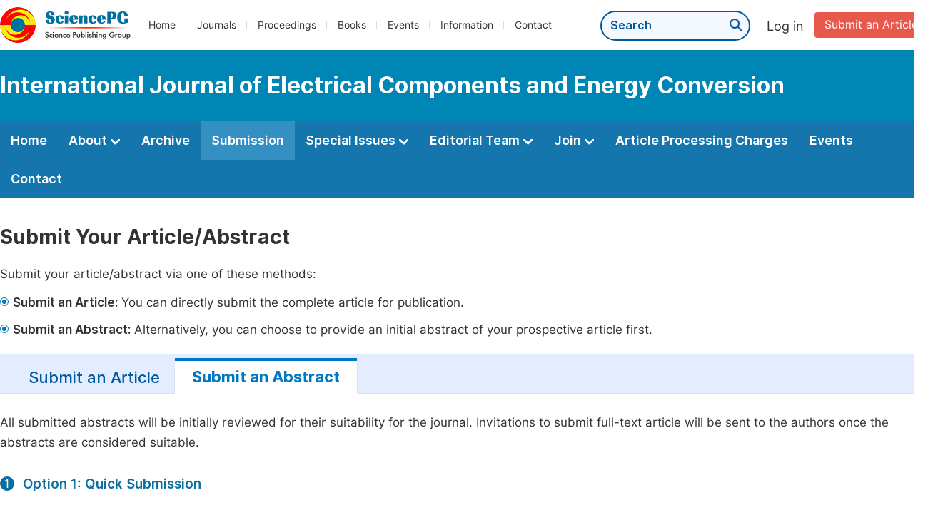

--- FILE ---
content_type: text/html;charset=UTF-8
request_url: http://www.sciencepg.org/journal/332/submit-an-abstract
body_size: 35711
content:
<!doctype html>
<html>
<head>
	<title>Submission:: International Journal of Electrical Components and Energy Conversion:: Science Publishing Group</title>
	<meta name="description" content="Read the latest articles of International Journal of Electrical Components and Energy Conversionat Science Publishing Group.">
	<meta name="Keywords" content="International Journal of Electrical Components and Energy Conversion">
	<head>
  
    <meta charset="utf-8">
    
      <meta charset="utf-8">
      <link rel="stylesheet" type="text/css" href="/css/font.min.css?v=20251225091228">
      <link rel="stylesheet" type="text/css" href="/css/common.min.css?v=20251225091228">
      <link rel="stylesheet" type="text/css" href="/css/selectJournalForm.min.css?v=20251225091228">
      <link rel="stylesheet" href="/css/all.min.css?v=20251225091228">
      <link rel="stylesheet" href="/css/problem_feedback.min.css?v=20251225091228">
      <script src="/js/jquery-1.11.3.min.js?v=20251225091228"></script>
      <script src="/js/clipboard/clipboard.min.js?v=20251225091228"></script>
      <script src="/js/common.min.js?v=20251225091228"></script>
      <script src="/js/jquery.sticky-sidebar.min.js?v=20251225091228"></script>
      <script src="/js/customsize-validate.min.js?v=20251225091228"></script>

      <script src="/ajax/libs/layer/layer.min.js?v=20251225091228"></script>
      <script src="/ajax/libs/layer/lang/en.js?v=20251225091228"></script>
    
    <link rel="stylesheet" type="text/css" href="/journal/css/journal_common.min.css?v=20251225091228">
    <script src="/js/layout/decorator_single_journal.min.js?v=20251225091228"></script>
  
</head>
	<link rel="stylesheet" type="text/css" href="/js/jquery-ui/jquery-ui.min.css?v=20260123034910">
	<script src="/js/jquery-ui/jquery-ui.min.js?v=20260123034910"></script>
	<link rel="stylesheet" type="text/css" href="/submission/css/submission_style.min.css?v=20260123034910">
	<link rel="stylesheet" type="text/css" href="/submission/css/journal_submission.min.css?v=20260123034910">
	<script src="/submission/js/submission.min.js?v=20260123034910"></script>
</head>

<body>


  <div class="header">
    <div class="spg_item">
      <div class="content clearfix">
        <div class="logo left">
          <a href="/" target="_blank"><img src="/img/logo.png"></a>
        </div>
        <div class="spg_nav left">
          <ul>
            <li class="left">
              <a href="/" target="_blank">Home</a>
            </li>
            <li class="left">
              <a href="/journals/browse-by-subject" target="_blank">Journals</a>
            </li>
            <li class="left">
              <a href="/proceedings" target="_blank">Proceedings</a>
            </li>
            <li class="left">
              <a href="/books" target="_blank">Books</a>
            </li>
            <li class="left">
              <a href="/events" target="_blank">Events</a>
            </li>
            <li class="left">
              <a href="/information/for-authors" target="_blank">Information</a>
            </li>
            <li class="left">
              <a href="/contact" target="_blank">Contact</a>
            </li>
          </ul>
        </div>

       <div class="submit_item right">
          <a href="/submit-an-article" class="submit" target="_blank">Submit an Article</a>
        </div>
        <div class="single_login_item right">
          <div class="single_login_register">
            <a href="https://sso.sciencepg.com/login" target="_blank" class="single_login">
              Log in
            </a>
            <!--
            <span>|</span>
            <a th:href="${commonAddress.ssoPath + 'register'}" target="_blank">
              Register
            </a>
            -->
          </div>
        </div>
        <div class="single_search left">
          <form class="search" action="/search-results" type="get" target="_blank">
            <input type="text" placeholder="Search" name="searchWord" min="2" max="512">
            <button type="submit" class="single_search_btn"><i class="fas fa-search"></i></button>
          </form>
        </div>
        
      </div>
    </div>
  </div>
  
    <div class="journal_item">
      <div class="content position">
        <div class="journal_item_box clearfix">
          <div class="journal_name_item table">
            <a href="/journal/332/home" target="_blank"><h3>International Journal of Electrical Components and Energy Conversion</h3></a>
          </div>
          <div class="search_item table" style="display: none;">
            <form class="example" action="/static">
              <input type="text" placeholder="Search title, athors, keyword or doi" name="search">
              <button type="submit"><i class="fas fa-search"></i></button>
            </form>
          </div>
        </div>
      </div>
    </div>
  
  <div class="journal_nav_item">
    <div class="content">
      <ul class="clearfix">
        <li>
          <a class="first_nav" href="/journal/332/home">Home</a>
        </li>
        <li>
          <a class="first_nav" href="/journal/332/about">About <img src="/img/tranger.png"></a>
          <div class="journal_second_menu clearfix">
            <div class="col1 left">
              <div class="journal_menu_link">
                <a href="/journal/332/about">Aims and Scope</a>
              </div>
              <div class="journal_menu_link">
                <a href="/journal/332/abstracting-and-indexing" style="font-family: &#39;Inter SemiBold&#39;; color: #00aade;">Abstracting and Indexing</a>
              </div>
              <div class="journal_menu_link">
                <a href="/journal/332/article-processing-charges">Article Processing Charges</a>
              </div>
              <div style="height: 10px;"></div>
              <div class="journal_menu_link">
                <a href="/journal/332/events">AcademicEvents</a>
              </div>
            </div>
            <div class="col2 left">
              <div class="journal_menu_link">
                <a href="/journal/332/submission-guidelines">Submission Guidelines</a>
              </div>
              <div class="journal_menu_link">
                <a href="/journal/332/preparing-manuscript">Preparing Your Manuscript</a>
              </div>
              <div class="journal_menu_link">
                <a href="/journal/332/supporting-information">Supporting Information</a>
              </div>
              <div class="journal_menu_link">
                <a href="/journal/332/editorial-process">Editorial Process</a>
              </div>
              <div class="journal_menu_link">
                <a href="/journal/332/manuscript-transfers">Manuscript Transfers</a>
              </div>
              <div class="journal_menu_link">
                <a href="/journal/332/promoting-your-publication">Promoting Your Publication</a>
              </div>
            </div>
            <div class="col3 left">
              <div class="journal_menu_link">
                <a href="/journal/332/peer-review-at-sciencepg">Peer Review at SciencePG</a>
              </div>
              <div class="journal_menu_link">
                <a href="/journal/332/open-access">Open Access Policy</a>
              </div>
              <div class="journal_menu_link">
                <a href="/journal/332/copyright">Copyright and Licensing</a>
              </div>
              <div class="journal_menu_link">
                <a href="/journal/332/publication-ethics">Publication Ethics</a>
              </div>
            </div>
          </div>
        </li>
        <li>
          <a href="/journal/332/archive" class="first_nav">Archive</a>
        </li>
        <li class="active">
          <a href="/journal/332/submit-an-article" class="first_nav">Submission</a>
        </li>
        <li>
          <a href="/journal/332/propose-a-special-issue" class="first_nav">Special Issues <img src="/img/tranger.png"></a>
          <div class="journal_second_menu clearfix">
            <div class="col3 left">
              <div class="journal_menu_link">
                <a href="/journal/332/special-issue-guidelines">Special Issue Guidelines</a>
              </div>
              <div class="journal_menu_link">
                <a href="/journal/332/propose-a-special-issue">Propose a Special Issue</a>
              </div>
              
              
              <div class="journal_menu_link">
                <a href="/journal/332/conference-special-issue">Conference Special Issue</a>
              </div>
            </div>
          </div>
        </li>
        <li>
          <a href="/journal/332/editorial-team" class="first_nav">Editorial Team <img src="/img/tranger.png"></a>
          <div class="journal_second_menu clearfix">
            <div class="col3 left">
              <div class="journal_menu_link">
                
              </div>
              <div class="journal_menu_link">
                
              </div>
              <div class="journal_menu_link">
                
              </div>
              <div class="journal_menu_link">
                
              </div>
              <!--
              <div class="journal_menu_link">
                <a th:href="${'/journal/' + journalID + '/editorial-team#Senior_Associate_Editor'}" th:if="${!#lists.isEmpty(editorialBoard.getSeniorsAssociateEditors())}">Senior Associate Editor<th:block th:if="${editorialBoard.getSeniorsAssociateEditors().size() > 1}">s</th:block></a>
              </div>
              -->
              <div class="journal_menu_link">
                <a href="/journal/332/editorial-team#Editorial_Board_Member">Editorial Board Members</a>
              </div>
              <div class="journal_menu_link">
                <a href="/journal/332/editorial-team#Associate_Editor">Associate Editor</a>
              </div>
              <div class="journal_menu_link">
                <a href="/journal/332/reviewers">Reviewers</a>
              </div>
            </div>
          </div>
        </li>
        <!--
        <li th:class="${(activeTabName == 'Reviewers' ? 'active' : '')}">
          <a th:href="${'/journal/' + journalID + '/reviewers'}" class="first_nav">Reviewers <img src="/img/tranger.png"></a>
          <div class="journal_second_menu clearfix">
            <div class="col3 left">
              <div class="journal_menu_link">
                <a th:href="${'/journal/' + journalID + '/reviewers'}">Reviewers</a>
              </div>
              <div class="journal_menu_link">
                <a th:href="${'/journal/' + journalID + '/join-us#Become_a_Reviewer'}">Become a Reviewer</a>
              </div>
            </div>
          </div>
        </li>
        -->
        <li>
          <a href="/journal/332/join-us" class="first_nav">Join <img src="/img/tranger.png"></a>
          <div class="journal_second_menu clearfix">
            <div class="col3 left">
              <div class="journal_menu_link">
                <a href="/journal/332/join-us#Join_as_Editor-in-Chief">Join as Editor-in-Chief</a>
              </div>
              <div class="journal_menu_link">
                <a href="/journal/332/join-us#Join_as_Senior_Editor">Join as Senior Editor</a>
              </div>
              <!--
              <div class="journal_menu_link">
                <a th:href="${'/journal/' + journalID + '/join-us#Join_as_Senior_Associate_Editor'}">Join as Senior Associate Editor</a>
              </div>
              -->
              <div class="journal_menu_link">
                <a href="/journal/332/join-us#Join_as_Editorial_Board_Member">Join as Editorial Board Member</a>
              </div>
              <div class="journal_menu_link">
                <a href="/journal/332/join-us#Become_a_Reviewer">Become a Reviewer</a>
              </div>
              <div class="journal_menu_link">
                <a href="/journal/332/join-us#Launch_a_New_Journal">Launch a New Journal</a>
              </div>
            </div>
          </div>
        </li>
        <li>
          <a href="/journal/332/article-processing-charges" class="first_nav">Article Processing Charges</a>
        </li>
        <li>
          <a href="/journal/332/events" class="first_nav">Events</a>
        </li>
        <li>
          <a href="/journal/332/contact" class="first_nav">Contact</a>
        </li>
      </ul>
    </div>
  </div>

<div class="no_track">
</div>
<!--
<div class="content apc_account">
	<a href="/information/prepay" class="prepaying_link" target="_blank">
		<div class="apc_discount clearfix">
			<p class="discount_title">Enjoy Up to <span class="discount">50% Off</span> by Prepaying Article Processing Charges<span class="btn_p">Click Here for More Details</span></p>
		</div>
	</a>
</div>
-->

<div class="submission_method1">
	<div class="content clearfix">

		<div class="clearfix">
			<div class="page_title">
				Submit Your Article/Abstract
			</div>
			<p class="normal_p" style="margin-bottom: 12px;">Submit your article/abstract via one of these methods:
			</p>
			<table class="basic_table_font">
				<tbody>
				<tr>
					<td>
						<div class="normal_blue_dot">
							<span></span>
						</div>
					</td>
					<td><p class="td_p"><span class="td_span">Submit an Article:</span> You can directly submit the
						complete article for publication.</p></td>
				</tr>
				<tr>
					<td class="padding0">
						<div class="normal_blue_dot">
							<span></span>
						</div>
					</td>
					<td class="padding0"><p class="td_p"><span class="td_span">Submit an Abstract:</span>
						Alternatively, you can choose to provide an initial abstract of your prospective article
						first. </p></td>
				</tr>
				</tbody>
			</table>
		</div>


		

		<div class="mt-tabpage-title">
			<a href="/journal/332/submit-an-article" class="mt-tabpage-item">Submit an Article</a>
			<a href="/journal/332/submit-an-abstract" class="mt-tabpage-item mt-tabpage-item-cur">Submit an Abstract</a>
		</div>
		<div class="clearfix">
			<div class="left_container no_full_article_container left">
				<p>All submitted abstracts will be initially reviewed for their suitability for the journal. Invitations to submit full-text article will be sent to the authors once the abstracts are considered suitable.</p>
				<div class="step_item clearfix">
					<div class="step_item_number left">
						<span class="ant_icon">1</span>
					</div>
					<div class="step_item_content quick_submission_content left">
						<div class="second_title">Option 1: Quick Submission</div>
						
      <form id="quick_submit_form" name="quick_submit_form" method="post"
            action="https://sso.sciencepg.com/submission/quick/submit-abstract-article" enctype="multipart/form-data">
        <input type="hidden" class="submissionType" value="2">
        <input type="hidden" class="formID" value="selJournalForm">
        
      <div id="selJournalForm" class="select_journal_form">
        <div class="form_content clearfix">
          <span class="input_span">Selected Journal: <span class="red_span">*</span> </span>
          <div class="form_right">
            <div class="selected_journal">
              <div class="change_journal selected_journal_none">
                
                  <span>Please select a journal that aligns with your research fields. <a href="javascript:;" class="select_another">Click here &gt;</a></span>
                
                
              </div>
              <div class="change_journal selected_journal_selected">
                <span class="submission_journal">International Journal of Electrical Components and Energy Conversion</span>
                
                <p> Or <a href="javascript:;" class="select_another">click here</a> to select another
                  journal that is more appropriate for your abstract.</p>
                
              </div>
              <input type="hidden" class="txtJournalID" name="journalID" value="332">
              <input type="hidden" class="txtCategoryID">
            </div>
            <div>
              
            </div>
          </div>
        </div>
        <div class="bgPop"></div>
        <div class="pop">
          <div class="puple_title1">Select a journal</div>
          <div class="middle_box clearfix">
            <span class="pop-close"><i class="fas fa-times"></i></span>
            <div class="pop_f">
              <div class="submit_step_one">
                <div class="step1_title">
                  Step 1-Please select a subject<span class="red">&nbsp;&nbsp;*</span>
                </div>
                <div class="category_list">
                  <ul>
                    <li>
                      <span class="table_th">Subject</span><span class="category_error" style="display: none;">Please select a subject.</span>
                    </li>
                    <li>
                      <label>
                        <input type="radio" name="categoryId"
                               value="11" onchange="hideError(this, '.journal_error')">
                        <span>Life Sciences, Agriculture &amp; Food</span>
                      </label>
                    </li>
                    <li>
                      <label>
                        <input type="radio" name="categoryId"
                               value="70" onchange="hideError(this, '.journal_error')">
                        <span>Chemistry</span>
                      </label>
                    </li>
                    <li>
                      <label>
                        <input type="radio" name="categoryId"
                               value="15" onchange="hideError(this, '.journal_error')">
                        <span>Medicine &amp; Health</span>
                      </label>
                    </li>
                    <li>
                      <label>
                        <input type="radio" name="categoryId"
                               value="51" onchange="hideError(this, '.journal_error')">
                        <span>Materials Science</span>
                      </label>
                    </li>
                    <li>
                      <label>
                        <input type="radio" name="categoryId"
                               value="12" onchange="hideError(this, '.journal_error')">
                        <span>Mathematics &amp; Physics</span>
                      </label>
                    </li>
                    <li>
                      <label>
                        <input type="radio" name="categoryId"
                               value="23" onchange="hideError(this, '.journal_error')">
                        <span>Electrical &amp; Computer Science</span>
                      </label>
                    </li>
                    <li>
                      <label>
                        <input type="radio" name="categoryId"
                               value="16" onchange="hideError(this, '.journal_error')">
                        <span>Earth, Energy &amp; Environment</span>
                      </label>
                    </li>
                    <li>
                      <label>
                        <input type="radio" name="categoryId"
                               value="60" onchange="hideError(this, '.journal_error')">
                        <span>Architecture &amp; Civil Engineering</span>
                      </label>
                    </li>
                    <li>
                      <label>
                        <input type="radio" name="categoryId"
                               value="19" onchange="hideError(this, '.journal_error')">
                        <span>Education</span>
                      </label>
                    </li>
                    <li>
                      <label>
                        <input type="radio" name="categoryId"
                               value="17" onchange="hideError(this, '.journal_error')">
                        <span>Economics &amp; Management</span>
                      </label>
                    </li>
                    <li>
                      <label>
                        <input type="radio" name="categoryId"
                               value="20" onchange="hideError(this, '.journal_error')">
                        <span>Humanities &amp; Social Sciences</span>
                      </label>
                    </li>
                    <li>
                      <label>
                        <input type="radio" name="categoryId"
                               value="18" onchange="hideError(this, '.journal_error')">
                        <span>Multidisciplinary</span>
                      </label>
                    </li>
                  </ul>
                </div>
              </div>

              <div class="submit_step_two">
                <div class="step1_title">
                  Step 2-Please select a journal<span class="red">&nbsp;&nbsp;*</span>
                </div>
                
                
                <div class="table_title clearfix">
                  <div class="table_journal_title">
                    Journal Title
                  </div>
                  <span class="journal_error" style="display: none;">Please select a journal.</span>
                  <div class="apc">
                    Article Processing Charge
                  </div>
                </div>
                
                
                <div class="journal_tip">
                  <h2>1. Please select your research subject in the left column first.<br>
                    
                    2. Then select a journal to submit your abstract in the right column.
                    
                  </h2>
                </div>
                <div class="journal_list scroll_y" style="width: 100%;height: 447px;">
                  <div class="loading" style="display: none;text-align: center;min-height: 100%;width: 100%;margin: 200px auto;">
                    <img src="/img/loading2.gif" class="loading_img">
                  </div>
                  <table class="journal_list_scroll_y">

                  </table>
                </div>
              </div>
              <div class="clearfix"></div>
              <input type="hidden" class="txtCountryTypeID" value="1">
              <input type="hidden" class="txtHasApc" value="1">
              <a class="cancle" href="javascript:;">Cancel</a>
              <a class="confirm" href="javascript:;">Confirm</a>
            </div>
          </div>
        </div>
      </div>
    
        <input type="hidden" id="journalID" value="332">
        <input type="hidden" id="categoryID">
        <div class="clearfix">
          <span class="input_span"></span>
          <div class="form_right">
            <p class="error journal_error" style="display: none; margin-left: 0;"><i class="fas fa-exclamation-triangle"></i>Please select a journal.</p>
          </div>
        </div>

        <div class="form_content clearfix">
          <span class="input_span">Submission Type: <span class="red_span">*</span> </span>
          <div class="form_right">
            <label><input name="submissionType" type="radio" class="fm_radio" value="1" onchange="changeSubmissionType()">Article</label>
            <label><input name="submissionType" type="radio" class="fm_radio" value="2" onchange="changeSubmissionType()" checked="checked">Abstract</label>
          </div>
        </div>

        <div class="form_content clearfix">
          <span class="input_span">Article Title: <span class="red_span">*</span> </span>
          <div class="form_right">
            <input type="text" tabindex="1" class="fm_text submission_input txtArticleTitle" maxlength="1000" name="articleTitle"></span>
            <p id="articleTitle_error" class="error" style="display: none;"><i class="fas fa-exclamation-triangle"></i>Please type your article title.</p>
            <p class="tip">You are recommend to provide the title in English.</p>
          </div>
        </div>

        <div class="form_content clearfix">
          <span class="input_span">Abstract:<span class="red_span">*</span> </span>
          <div class="form_right">
            <textarea id="articleAbstract" maxlength="4000" class="fm-textarea txtArticleAbstract" onkeydown="maxLengthValidate(this)" rows="8" cols="30"></textarea>
            <p id="articleAbstract_error" class="error" style="display: none;"><i class="fas fa-exclamation-triangle"></i>Please type your abstract.</p>
            <p class="tip">Abstract length: 200-400 words.</p>
          </div>
        </div>

        
        

        
        <div class="name_form clearfix">
          <div class="form_content clearfix flaot">
            <span class="input_span">First Name: <span class="red_span">*</span></span>
            <div class="form_right">
              <input type="text" tabindex="1" class="fm_text submission_input txtFirstName" maxlength="128" name="firstName"></span>
              <p id="firstname_error" class="error" style="display: none;"><i class="fas fa-exclamation-triangle"></i>Please type your first name.</p>
            </div>
          </div>
          <div class="form_content clearfix flaot">
            <span class="input_span">Last Name: <span class="red_span">*</span></span>
            <div class="form_right">
              <input type="text" tabindex="1" class="fm_text submission_input txtLastName" maxlength="128" name="lastName"></span>
              <p id="lastname_error" class="error" style="display: none;"><i class="fas fa-exclamation-triangle"></i>Please type your last name.</p>
            </div>
          </div>
        </div>
        <div class="form_content clearfix">
          <span class="input_span">Email Address: <span class="red_span">*</span></span>
          <div class="form_right">
            <input type="text" tabindex="1" class="fm_text submission_input txtEmail" maxlength="128" name="email">
            <p class="error emailError" style="display: none;"><i class="fas fa-exclamation-triangle"></i>Please type your email.</p>
            <p class="error emailFormatError" style="display: none;"><i class="fas fa-exclamation-triangle"></i>Please input the correct email format.</p>
            <p class="tip">We will respond within 3 working days.</p>
          </div>
        </div>
        <div class="form_content clearfix">
          <span class="input_span">Expected date for submitting complete manuscript: <span class="red_span">*</span></span>
          <div class="form_right">
            <input type="text" id="datepicker" class="fm_text submission_input tentativeDateForFullTextArticle" name="date">
            <p id="tentative_error" class="error" style="display: none;"><i class="fas fa-exclamation-triangle"></i>Please type the expected date.</p>
            <p id="tentative_format_error" class="error" style="display: none;"><i class="fas fa-exclamation-triangle"></i>Please type the correct date.</p>
            <p id="tentative_range_error" class="error" style="display: none;"><i class="fas fa-exclamation-triangle"></i>Please choose the appropriate date.</p>
          </div>
        </div>
        
        
        <div class="form_content clearfix">
          <span class="input_span">Captcha: <span class="red" style="color: red;">*</span></span>
          <div class="form_right left col1">
            <input type="text" id="txtCode" name="verificationCode" class="fm_text code" maxlength="10" onkeyup="hideError(this, '.pCodeError,.pVerificationCodeError')" placeholder="Please type captcha">
            <img src="https://sso.sciencepg.com/captcha/captchaImage?type=math&amp;visitId=b9e1f5ce-311a-4832-8c68-cef56d0d19d6" onclick="refreshCaptcha()" id="imgCaptcha" class="vercode">
            <a class="renew" onclick="refreshCaptcha()">Renew</a>
            <p class="error pCodeError" style="display: none;"><i class="fas fa-exclamation-triangle"></i>The captcha is required.</p>
            <p class="error pVerificationCodeError" style="display: none;"><i class="fas fa-exclamation-triangle"></i>Captcha is not valid.</p>
          </div>
        </div>
        <input type="hidden" id="ssoPath" value="https://sso.sciencepg.com/">
        <input type="hidden" id="visitId" name="visitId" value="b9e1f5ce-311a-4832-8c68-cef56d0d19d6">
      </form>
    

						<input type="hidden" id="orgJournalID" value="332">
						<input type="button" id="submitManuscript" class="submit_button" value="Submit">
						<script>
							var orgJournalID = 332;
							$("#submitManuscript").click(function () {
								submitAbstract('/journal/' + orgJournalID + '/submit-an-abstract/success');
							});
						</script>
					</div>
				</div>
			</div>
		</div>
	</div>
</div>

<div class="submission_method2">
	<div class="content">
		<div class="step_item clearfix">
			<div class="step_item_number left">
				<span class="ant_icon">2</span>
			</div>
			<div class="step_item_content left" style="width: 96%;">
				<div class="second_title">Option 2: Online Submission</div>
				<p class="normal_p">Submit your abstract via our online submission system.</p>
				<table class="basic_table_font">
					<tbody>
					<tr>
						<td>
							<div class="normal_blue_dot">
								<span></span>
							</div>
						</td>
						<td>
							For unregistered users, please register at <a href="https://sso.sciencepg.com/register" target="_blank" class="normal_link">https://sso.sciencepg.com/register<i class="fas fa-external-link-alt"></i></a>
						</td>
					</tr>
					<tr>
						<td>
							<div class="normal_blue_dot">
								<span></span>
							</div>
						</td>
						<td>
							For registered users, please log in at <a href="https://sso.sciencepg.com/submission/select-journal/journal/332" target="_blank" class="normal_link">https://sso.sciencepg.com/login <i class="fas fa-external-link-alt"></i></a>
						</td>
					</tr>
					</tbody>
				</table>
				<p>Once you have logged in, please click on "Submit My Abstract" under the "Abstract" section. Follow the system prompts to successfully complete the submission.</p>
			</div>
		</div>
	</div>
</div>
<div>
	
</div>

      <div class="footer">
        <div class="content clearfix">
          <div class="foot_item" style="width:408px;">
            <p class="foot_p"><a href="/about-sciencepg" target="_blank">About Us</a></p>
            <p class="foot_about"><a href="/about-sciencepg" target="_blank">Science Publishing Group (SciencePG) is an Open Access publisher, with more than 300 online, peer-reviewed journals covering a wide range of academic disciplines.</a></p>
            <p class="foot_more_link"><a href="/about-sciencepg" target="_blank" class="foot_about_more">Learn More About SciencePG <i class="fas fa-angle-right"></i></a></p>
            <div class="foot_logo">
              <a href="/" target="_blank"><img src="/img/foot_logo.png"></a>
            </div>
          </div>
          <div class="foot_item">
            <p class="foot_p">Products</p>
            <div class="foot_link">
              <ul>
                <li>
                  <a href="/journals/browse-by-subject" target="_blank">Journals</a>
                </li>
                <li>
                  <a href="/special-issues/ongoing" target="_blank">Special Issues</a>
                </li>
                <li>
                  <a href="/proceedings" target="_blank">Proceedings</a>
                </li>
                <li>
                  <a href="/books" target="_blank">Books</a>
                </li>
                <li>
                  <a href="https://www.academicevents.org" target="_blank">AcademicEvents</a>
                </li>
                <li>
                  <a href="https://scholarprofiles.com/" target="_blank">ScholarProfiles</a>
                </li>
              </ul>
            </div>
          </div>
          <div class="foot_item" style="margin-right: 40px;">
            <p class="foot_p">Information</p>
            <div class="foot_link">
              <ul>
                <li>
                  <a href="/information/for-authors" target="_blank">For Authors</a>
                </li>
                <li>
                  <a href="/information/for-reviewers" target="_blank">For Reviewers</a>
                </li>
                <li>
                  <a href="/information/for-editors" target="_blank">For Editors</a>
                </li>
                <li>
                  <a href="/information/for-conference-organizers" target="_blank">For Conference Organizers</a>
                </li>
                <li>
                  <a href="/information/for-librarians" target="_blank">For Librarians</a>
                </li>
                <li>
                  <a href="/information/article-processing-charges" target="_blank">Article Processing Charges</a>
                </li>
              </ul>
            </div>
          </div>
          <div class="foot_item" style="margin-top:34px;">
            <div class="foot_link">
              <ul>
                <li>
                  <a href="/special-issues/guidelines" target="_blank">Special Issues Guidelines</a>
                </li>
                <li>
                  <a href="/information/editorial-process" target="_blank">Editorial Process</a>
                </li>
                <li>
                  <a href="/information/peer-review-at-sciencepg" target="_blank">Peer Review at SciencePG</a>
                </li>
                <li>
                  <a href="/information/open-access" target="_blank">Open Access</a>
                </li>
                <li>
                  <a href="/information/ethical-guidelines" target="_blank">Ethical Guidelines</a>
                </li>
              </ul>
            </div>
          </div>
          <div class="foot_item double_box">
            <p class="foot_p">Important Link</p>
            <div class="foot_link">
              <ul>
                <li>
                  <a href="/submit-an-article" target="_blank">Manuscript Submission</a>
                </li>
                <li>
                  <a href="/special-issues/propose" target="_blank">Propose a Special Issue</a>
                </li>
                <li>
                  <a href="/join-us#Join_as_Editorial_Board_Member" target="_blank">Join as Editorial Board Member</a>
                </li>
                <li>
                  <a href="/join-us#Become_a_Reviewer" target="_blank">Become a Reviewer</a>
                </li>
              </ul>
            </div>
          </div>
        </div>
      </div>
      <div class="copyright">Copyright © 2012 -- 2026 Science Publishing Group – All rights reserved.</div>
    
</body>
</html>


--- FILE ---
content_type: text/javascript
request_url: http://www.sciencepg.org/submission/js/submission.min.js?v=20260123034910
body_size: 14229
content:
var submission={api:{getJournalListByCategory:function(a,b){return $.ajax({url:"/submission/selectJournal/"+a,type:"get",dataType:"json",success:b})},save:function(d,e){var b=$("#ssoPath").val();var a=b+"submission/quick/submit";if(!$("#upload")[0].files){$("#quick_submit_form")[0].action=a+"/ie8";$("#quick_submit_form")[0].submit();return false}var c=new FormData();c.append("paperFile",$("#upload")[0].files[0]);c.append("firstName",d.firstName);c.append("lastName",d.lastName);c.append("email",d.email);if(d.personID){c.append("personID",d.personID)}c.append("categoryID",d.categoryID);c.append("journalID",d.journalID);c.append("articleTitle",d.articleTitle);c.append("articleTypeID",d.articleType);c.append("visitId",d.visitId);c.append("verificationCode",d.verificationCode);c.append("isIntendToBeReviewer",d.isIntendToBeReviewer);$.ajax({url:a,type:"POST",data:c,cache:false,processData:false,contentType:false,success:e});return false},saveAbstract:function(d,e){var b=$("#ssoPath").val();var a=b+"submission/quick/submit-abstract-article";var c=new FormData();c.append("firstName",d.firstName);c.append("lastName",d.lastName);c.append("email",d.email);if(d.personID){c.append("personID",d.personID)}c.append("categoryID",d.categoryID);c.append("journalID",d.journalID);c.append("articleTitle",d.articleTitle);c.append("articleAbstract",d.articleAbstract);c.append("tentativeDateForFullTextArticle",d.tentativeDateForFullTextArticle);c.append("articleSourceID",1401);c.append("visitId",d.visitId);c.append("verificationCode",d.verificationCode);$.ajax({url:a,type:"POST",data:c,cache:false,processData:false,contentType:false,success:e});return false},savePlanned:function(d,e){var b=$("#ssoPath").val();var a=b+"submission/quick/submit-planned-article";var c=new FormData();c.append("firstName",d.firstName);c.append("lastName",d.lastName);c.append("email",d.email);if(d.personID){c.append("personID",d.personID)}c.append("categoryID",d.categoryID);c.append("journalID",d.journalID);c.append("articleTitle",d.articleTitle);c.append("tentativeDateForFullTextArticle",d.tentativeDateForFullTextArticle);c.append("articleSourceID",1401);c.append("visitId",d.visitId);c.append("verificationCode",d.verificationCode);$.ajax({url:a,type:"POST",data:c,cache:false,processData:false,contentType:false,success:e});return false}},fun:{getInputData:function(){var d=$(".txtPersonID");var a;if(d.length>0){a=d.val()}var b=$("#categoryID").val();var c=$("#journalID").val();return{personID:a,firstName:$(".txtFirstName").val().trim(),lastName:$(".txtLastName").val().trim(),email:$(".txtEmail").val().trim(),categoryID:b,journalID:c,articleTitle:$(".txtArticleTitle").val().trim(),articleType:$("#selArticleType").val(),verificationCode:$("#txtCode").val().toLowerCase().trim(),visitId:$("#visitId").val(),isIntendToBeReviewer:$("[name='isIntendToBeReviewer']:checked").val(),isAgreeToCopyright:$("#copyrightAgreement").is(":checked")}},getAbstractInputData:function(){var d=$(".txtPersonID");var a;if(d.length>0){a=d.val()}var b=$("#categoryID").val();var c=$("#journalID").val();return{personID:a,firstName:$(".txtFirstName").val().trim(),lastName:$(".txtLastName").val().trim(),email:$(".txtEmail").val().trim(),categoryID:b,journalID:c,articleTitle:$(".txtArticleTitle").val().trim(),articleAbstract:$(".txtArticleAbstract").val().trim(),tentativeDateForFullTextArticle:$(".tentativeDateForFullTextArticle").val().trim(),verificationCode:$("#txtCode").val().toLowerCase().trim(),visitId:$("#visitId").val()}},getPlannedInputData:function(){var d=$(".txtPersonID");var a;if(d.length>0){a=d.val()}var b=$("#categoryID").val();var c=$("#journalID").val();return{personID:a,firstName:$(".txtFirstName").val().trim(),lastName:$(".txtLastName").val().trim(),email:$(".txtEmail").val().trim(),categoryID:b,journalID:c,articleTitle:$(".txtArticleTitle").val().trim(),tentativeDateForFullTextArticle:$(".tentativeDateForFullTextArticle").val().trim(),verificationCode:$("#txtCode").val().toLowerCase().trim(),visitId:$("#visitId").val()}},checkFile:function(c){if(!c||!c.files){return{name:/(.*?)\.(doc|docx|tex|pdf)$/.test(c.value.toLowerCase()),size:true}}if(!c||!c.files||c.files.length<1){return}var a=c.files[0].name;var b=c.files[0].size;return{name:/(.*?)\.(doc|docx|tex|pdf)$/.test(a.toLowerCase()),size:b<=41943040}}},validateInputData:function(){var b=submission.fun.getInputData();if(!b.personID){if(!b.firstName){$("#firstname_error").show()}else{$("#firstname_error").hide()}if(!b.lastName){$("#lastname_error").show()}else{$("#lastname_error").hide()}if(!b.email){$(".emailError").show()}else{$(".emailError").hide()}if(!myValidator.email(b.email)){$(".emailFormatError").show()}else{$(".emailFormatError").hide()}if(!b.isIntendToBeReviewer){$("#pSelectReviewerError").show()}else{$("#pSelectReviewerError").hide()}if(!b.isAgreeToCopyright){$(".copyright_error").show()}else{$(".copyright_error").hide()}}if(!b.verificationCode){$(".pCodeError").show()}else{$(".pCodeError").hide()}if(!b.categoryID){$(".category_error").show()}else{$(".category_error").hide()}if(!b.journalID){$(".journal_error").show()}else{$(".journal_error").hide()}if(!b.articleTitle){$("#articleTitle_error").show()}else{$("#articleTitle_error").hide()}if(!b.articleType||b.articleType==0){$(".pArticleTypeSelectError").show()}else{$(".pArticleTypeSelectError").hide()}if($("#upload")[0].value){var a=submission.fun.checkFile($("#upload")[0]);if(!a.name||!a.size){$(".uploadFormatError").show();return}else{$(".uploadFormatError").hide()}$(".uploadError").hide()}else{$(".uploadError").show()}return $(".error:visible").length==0},validateAbstractInputData:function(){var a=submission.fun.getAbstractInputData();if(!a.personID){if(!a.firstName){$("#firstname_error").show()}else{$("#firstname_error").hide()}if(!a.lastName){$("#lastname_error").show()}else{$("#lastname_error").hide()}if(!a.email){$(".emailError").show()}else{$(".emailError").hide()}if(!myValidator.email(a.email)){$(".emailFormatError").show()}else{$(".emailFormatError").hide()}}if(!a.verificationCode){$(".pCodeError").show()}else{$(".pCodeError").hide()}if(!a.categoryID){$(".category_error").show()}else{$(".category_error").hide()}if(!a.journalID){$(".journal_error").show()}else{$(".journal_error").hide()}if(!a.articleTitle){$("#articleTitle_error").show()}else{$("#articleTitle_error").hide()}if(!a.articleAbstract){$("#articleAbstract_error").show()}else{$("#articleAbstract_error").hide()}if(!a.tentativeDateForFullTextArticle){$("#tentative_error").show()}else{$("#tentative_error").hide()}if(a.tentativeDateForFullTextArticle&&(!myValidator.datetime(a.tentativeDateForFullTextArticle))){$("#tentative_format_error").show()}else{$("#tentative_format_error").hide()}if(a.tentativeDateForFullTextArticle&&(a.tentativeDateForFullTextArticle<getNowDate())){$("#tentative_range_error").show()}else{$("#tentative_range_error").hide()}return $(".error:visible").length==0},validatePlannedInputData:function(){var a=submission.fun.getPlannedInputData();if(!a.personID){if(!a.firstName){$("#firstname_error").show()}else{$("#firstname_error").hide()}if(!a.lastName){$("#lastname_error").show()}else{$("#lastname_error").hide()}if(!a.email){$(".emailError").show()}else{$(".emailError").hide()}if(!myValidator.email(a.email)){$(".emailFormatError").show()}else{$(".emailFormatError").hide()}}if(!a.verificationCode){$(".pCodeError").show()}else{$(".pCodeError").hide()}if(!a.categoryID){$(".category_error").show()}else{$(".category_error").hide()}if(!a.journalID){$(".journal_error").show()}else{$(".journal_error").hide()}if(!a.tentativeDateForFullTextArticle){$("#tentative_error").show()}else{$("#tentative_error").hide()}if(a.tentativeDateForFullTextArticle&&(!myValidator.datetime(a.tentativeDateForFullTextArticle))){$("#tentative_format_error").show()}else{$("#tentative_format_error").hide()}if(a.tentativeDateForFullTextArticle&&(a.tentativeDateForFullTextArticle<getNowDate())){$("#tentative_range_error").show()}else{$("#tentative_range_error").hide()}return $(".error:visible").length==0}};function submit(a){if(submission.validateInputData()){var b=submission.fun.getInputData();disableButtons();var c=showLoading();return submission.api.save(b,function(d){if(!d.success){$(".save_success").hide();if(d.objName=="verificationCode"){$(".pVerificationCodeError").show()}else{$(".pVerificationCodeError").hide()}}else{window.location.href=a+d.data}refreshCaptcha();enableButtons();layer.close(c)})}else{return false}}function submitAbstract(a){if(submission.validateAbstractInputData()){var b=submission.fun.getAbstractInputData();disableButtons();var c=showLoading();return submission.api.saveAbstract(b,function(d){if(!d.success){$(".save_success").hide();if(d.objName=="verificationCode"){$(".pVerificationCodeError").show()}else{$(".pVerificationCodeError").hide()}}else{console.log(d);console.log(a+d.data);window.location.href=a+"/"+b.journalID}refreshCaptcha();enableButtons();layer.close(c)})}else{return false}}function submitPlanned(a){if(submission.validatePlannedInputData()){var b=submission.fun.getPlannedInputData();disableButtons();var c=showLoading();return submission.api.savePlanned(b,function(d){if(!d.success){$(".save_success").hide();if(d.objName=="verificationCode"){$(".pVerificationCodeError").show()}else{$(".pVerificationCodeError").hide()}}else{window.location.href=a}refreshCaptcha();enableButtons();layer.close(c)})}else{return false}}function changeSubmissionType(){var d={};var b=$(".submissionType").val();if(b=="1"){d=submission.fun.getInputData()}else{if(b=="2"){d=submission.fun.getAbstractInputData()}else{if(b=="3"){d=submission.fun.getPlannedInputData()}}}setCookie("SUBMISSION-INPUT-DATA",JSON.stringify(d));var c=$("input[name='submissionType']:checked").val();var a=$(".submission_method1 .mt-tabpage-title").children("a")[c-1];if(a&&$(a).attr("href")){window.location.href=$(a).attr("href")}}function initInputData(){var a=$("input[name='submissionType']:checked").val();var c;var b=getCookie("SUBMISSION-INPUT-DATA");if(b){c=JSON.parse(b)}setCookie("SUBMISSION-INPUT-DATA","");if(c){$(".txtFirstName").val(c.firstName);$(".txtLastName").val(c.lastName);$(".txtEmail").val(c.email);$(".txtArticleTitle").val(c.articleTitle);if(c.categoryID&&c.journalID){$("#journalID").val(c.journalID);$("#categoryID").val(c.categoryID);var d=$(".formID").val();selectJournalForm.fun.selectOneJournal(d,c.categoryID,c.journalID)}if(a=="1"){if(c.articleType){$("#selArticleType").val(c.articleType)}}else{if(a=="2"){$(".txtArticleAbstract").val(c.articleAbstract)}}}}function refreshCaptcha(){var b=$("#ssoPath").val();var a=$("#visitId").val();$("#imgCaptcha")[0].src=b+"captcha/captchaImage?type=math&visitId="+a+"&timestamp="+(new Date().getSeconds())}function selectJournal(a){hideError(a,".journal_error");$("#journalID").val($("[name='journalId']:checked").val())}$(function(){selectJournalForm.fun.init("selJournalForm");initInputData();if($("#datepicker").length>0){$("#datepicker").datepicker({dateFormat:"yy-mm-dd"})}$(".buy_forme").click(function(){$(".bgPop,.pop").show()});var a=document.body.scrollHeight;$(".bgPop").height(a);$(".pop-close,.cancle").click(function(){$(".bgPop,.pop").hide()});$("#quick_submit_form").onsubmit=function(){return submit()};$("input").keyup(function(c){var d=$(c.target).nextAll(".error:visible");if(d){d.hide()}});if($("input[name='categoryId']:checked").length>0){var b=$("input[name='categoryId']:checked");b.click()}$("#upload").change(function(d){$(".upload").val($("#upload").val());hideError(d,".uploadError,.uploadFormatError");if($("#upload")[0].value){var c=submission.fun.checkFile($("#upload")[0]);if(!c.name||!c.size){$(".uploadFormatError").show();return}else{$(".uploadFormatError").hide()}$(".uploadError").hide()}else{$(".uploadError").show()}});$("#copyrightAgreement").change(function(){if($(this).is(":checked")){$(".copyright_error").hide()}})});function changeresearchFieldType(){const b=$('input[name="researchField"]:checked').val();if(!b){return}const a={"1":{imgSrc:"/img/bmc.png",phone:"186-2139-6307",alt:"BMC"},"2":{imgSrc:"/img/none.png",phone:"186-1689-9621",alt:"EE"},"3":{imgSrc:"/img/eee.png",phone:"186-2127-9305",alt:"EEE"},"4":{imgSrc:"/img/ss.png",phone:"186-1689-9621",alt:"SS"}};document.getElementById("editorWechat").src=a[b].imgSrc;document.getElementById("editorWechat").alt=a[b].alt;document.getElementById("editorPhone").textContent=a[b].phone}window.onload=function(){changeresearchFieldType()};$(document).ready(function(){var a={bmc:"1",ee:"2",none:"2",eee:"3",ss:"4"};var c={bmc:"/img/bmc.png",ee:"/img/none.png",none:"/img/none.png",eee:"/img/eee.png",ss:"/img/ss.png"};var b=document.querySelectorAll("input.txtJournalID");if(!b.length){return}b.forEach(function(f){var j=f.value;var e=$(f).closest("form");var i=e.find("#common_wechat_style_quick_submission");var g=e.find("#common_wechat_style_submission");var h=e.find("#common_wechat_style_contact_us");if(!j||j===""){if(i){i.attr("style","display: none !important")}}var d=new MutationObserver(function(){var k=f.value;if(k){$.get("/layout/subject-judgement/"+k,function(n){if(n.code===0){var o=a[n.msg];if(o){var q=$('input[name="researchField"][value="'+o+'"]');if(q.length){q.prop("checked",true);changeresearchFieldType()}if(i){const m=i.find("img");m.attr("src",c[n.msg]);changeContactPhone(n.msg,i);i.css("display","block")}if(g){const l=g.find("img");l.attr("src",c[n.msg]);changeContactPhone(n.msg,g)}if(h){const p=h.find("img");p.attr("src",c[n.msg]);changeContactPhone(n.msg,h)}}}})}});d.observe(f,{attributes:true,attributeFilter:["value"]})})});function changeContactPhone(e,b){if(!e||!b||b.length===0){return}var d=b[0];var c=d.querySelector("p.normal_p3");var a=d.querySelector("span");switch(e.trim()){case"bmc":if(c){c.textContent="微信：186-2139-6307（手机同号）"}if(a){a.textContent="186-2139-6307"}break;case"eee":if(c){c.textContent="微信：186-2127-9305（手机同号）"}if(a){a.textContent="186-2127-9305"}break;case"ss":if(c){c.textContent="微信：186-1689-9621（手机同号）"}if(a){a.textContent="186-1689-9621"}break;default:if(c){c.textContent="微信：186-1689-9621（手机同号）"}if(a){a.textContent="186-1689-9621"}break}};